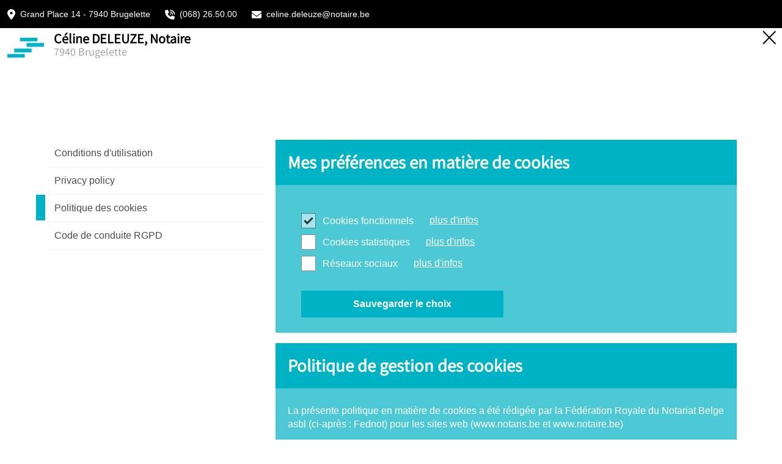

--- FILE ---
content_type: text/html; charset=UTF-8
request_url: https://notairedeleuze.be/conditions-dutilisation/politique-des-cookies
body_size: 11472
content:
<!DOCTYPE html>
<html lang="fr-be">
    <head>
        <meta charset="utf-8"/>
        <meta name="viewport" content="width=device-width, initial-scale=1, shrink-to-fit=no, user-scalable=no"/>
        <meta name="verify-v1" content="oUnC+CPPa6tACDOorCrRc1HDuoMmCj6VKeemq+oEBOc=" />
                                                    
                                                    
                                                                                                                            <title>Céline DELEUZE, Notaire - conditions d&#039;utilisation &gt; Politique des cookies</title>
                                    <link rel="canonical" href="https://www.notaire.be/conditions-dutilisation/politique-des-cookies"  />
        <meta name="keywords" content=""/>
        <meta name="description" lang="fr" content="La politique en matière de cookies a été rédigée par la Fédération Royale du Notariat Belge (Fednot) pour www.notaire.be"/>
        <meta property="og:type" content="website"/>
        <meta property="og:url" content="https://www.notaire.be/conditions-dutilisation/politique-des-cookies"/>
                    <meta property="og:title" content="Céline DELEUZE, Notaire - conditions d&#039;utilisation &gt; Politique des cookies" />
                            <meta property="og:description" content="La politique en matière de cookies a été rédigée par la Fédération Royale du Notariat Belge (Fednot) pour www.notaire.be"/>
                <link rel="stylesheet" href="/assets/sven/css/vendor/bootstrap.min.css">
        <link rel="stylesheet" href="/assets/css/sven.css" />
        <link rel="stylesheet" href="/assets/css/main.css" />
    </head>
                                                        <body class="phtalo">
        <form action="/sven/langues" method="post" name="setLangForm" id="setLangForm">
            <input type="hidden" name="setLang" value="1">
            <input type="hidden" name="setLangTo" value="FR">
        </form>

                                            <header class="sticky">
	<div class="top-bar">
		<div class="container-fluid ">
			<div class="row">
				<div class="col-md-9 col-sm-8 col-12 text-md-start">
					<ul class="top-contact">
																		
							<li class="address-location">
								<svg style="width: auto; height: 17px" xmlns="http://www.w3.org/2000/svg" viewBox="0 0 384 512"><!--! Font Awesome Pro 6.4.0 by @fontawesome - https://fontawesome.com License - https://fontawesome.com/license (Commercial License) Copyright 2023 Fonticons, Inc. --><path d="M215.7 499.2C267 435 384 279.4 384 192C384 86 298 0 192 0S0 86 0 192c0 87.4 117 243 168.3 307.2c12.3 15.3 35.1 15.3 47.4 0zM192 128a64 64 0 1 1 0 128 64 64 0 1 1 0-128z"/></svg>

								<span>Grand Place 14									-
									7940
									Brugelette</span>
							</li>
						
													<li class="d-none d-md-inline">
                                <div class="d-inline-block">
									<svg style="width: auto; height: 16px" xmlns="http://www.w3.org/2000/svg" viewBox="0 0 512 512"><!--! Font Awesome Pro 6.4.0 by @fontawesome - https://fontawesome.com License - https://fontawesome.com/license (Commercial License) Copyright 2023 Fonticons, Inc. --><path d="M280 0C408.1 0 512 103.9 512 232c0 13.3-10.7 24-24 24s-24-10.7-24-24c0-101.6-82.4-184-184-184c-13.3 0-24-10.7-24-24s10.7-24 24-24zm8 192a32 32 0 1 1 0 64 32 32 0 1 1 0-64zm-32-72c0-13.3 10.7-24 24-24c75.1 0 136 60.9 136 136c0 13.3-10.7 24-24 24s-24-10.7-24-24c0-48.6-39.4-88-88-88c-13.3 0-24-10.7-24-24zM117.5 1.4c19.4-5.3 39.7 4.6 47.4 23.2l40 96c6.8 16.3 2.1 35.2-11.6 46.3L144 207.3c33.3 70.4 90.3 127.4 160.7 160.7L345 318.7c11.2-13.7 30-18.4 46.3-11.6l96 40c18.6 7.7 28.5 28 23.2 47.4l-24 88C481.8 499.9 466 512 448 512C200.6 512 0 311.4 0 64C0 46 12.1 30.2 29.5 25.4l88-24z"/></svg>
                                    <a href="tel:068265000">(068) 26.50.00</a>
                                </div>
							</li>
																			<li class="d-none d-md-inline">
                                <div class="d-inline-block">
									<svg style="width: auto; height: 16px" xmlns="http://www.w3.org/2000/svg" viewBox="0 0 512 512"><!--! Font Awesome Pro 6.4.0 by @fontawesome - https://fontawesome.com License - https://fontawesome.com/license (Commercial License) Copyright 2023 Fonticons, Inc. --><path d="M48 64C21.5 64 0 85.5 0 112c0 15.1 7.1 29.3 19.2 38.4L236.8 313.6c11.4 8.5 27 8.5 38.4 0L492.8 150.4c12.1-9.1 19.2-23.3 19.2-38.4c0-26.5-21.5-48-48-48H48zM0 176V384c0 35.3 28.7 64 64 64H448c35.3 0 64-28.7 64-64V176L294.4 339.2c-22.8 17.1-54 17.1-76.8 0L0 176z"/></svg>

                                    <a href="mailto:celine.deleuze@notaire.be">celine.deleuze@notaire.be</a>
                                </div>
							</li>
						
											</ul>
				</div>


				
			</div>
		</div>
	</div>
	</header>
	<a href="/">
		<div class="msk-header">
									<img src="/assets/sven/img/LOGO.png" alt="logo" class="logo-icon">
			<div class="d-inline-block">
															<h2 class="logo-title1">Céline DELEUZE, Notaire</h2>
																<h3 class="logo-title2">7940 Brugelette</h3>
												</div>
		</div>
		<img class="close-button" src="[data-uri]">
	</a>


        <section class="std-padd o-wrapper">
            <div class="container cstm-container2">
                <section class="content u-padding-top-large">
                                        
                    
                    

    <div class="u-hidden@mobile hideforsmartphone">
        <!-- #### FLOATING LEFT COLUMN #### -->
        <aside id="content-left" class="content-left-small">
                                            <nav class="notaris-nav c-sidebar-nav" data-route="notaris_frontend_subsite_detail">
                    <ul class="u-margin-left-none u-padding-left-none">
                                                    <li >
                                <div class='activestate'>&nbsp;</div>

                                                                                                    
                        <a href="/conditions-dutilisation/conditions-d-utilisation"  title="Conditions d'utilisation">Conditions d'utilisation</a>

                                                                                                                    </li>
                                                    <li >
                                <div class='activestate'>&nbsp;</div>

                                                                                                    
                        <a href="/conditions-dutilisation/privacy-policy"  title="Privacy policy">Privacy policy</a>

                                                                                                                    </li>
                                                    <li class="active">
                                <div class='activestate'>&nbsp;</div>

                                                                                                    
                        <a href="/conditions-dutilisation/politique-des-cookies"  title="Politique des cookies">Politique des cookies</a>

                                                                                                <ul class="u-margin-left-none u-padding-left-none">
                                                                            </ul>
                                                                                        </li>
                                                    <li >
                                <div class='activestate'>&nbsp;</div>

                                                                                                    
                        <a href="/conditions-dutilisation/code-de-conduite-rgpd"  title="Code de conduite RGPD">Code de conduite RGPD</a>

                                                                                                                    </li>
                                                                                                
                        
                                            </ul>
                </nav>
            
            
                    </aside>
    </div>


                                        <div id="content-center-cookie" class="content-center-large notaris">
                        <div id="content-center-header-cookie">
                            <article class="niveau1">
                                <div class="article-header u-padding-small u-word-wrap u-word-wrap-hyphens@mobile">
                                    <h1 class="u-text-lineheight-semilarge u-h2@desktop">Mes préférences en matière de cookies</h1>
                                </div>
                                <div class="article-content js-cookie-form">
                                    <div class="o-layout__item u-1/1 u-margin-top-small u-padding-bottom-none">
                                        <div class="o-layout u-margin-bottom">
                                            <div class="o-layout__item u-1/1 u-padding-bottom-tiny">
                                                <div class="c-checkbox c-checkbox--disabled">
                                                    <div class="c-checkbox__wrapper u-margin-bottom-none">
                                                        <div class="c-dib">
                                                            <input type="checkbox" name="cookies" id="functional" value="1" checked disabled>
                                                            <label class="c-label js-required-label u-color-white" for="functional">
                                                            <span class="c-checkbox__label">
                                                                Cookies fonctionnels
                                                            </span>
                                                            </label>
                                                        </div>
                                                        <a href="#cookie-necessary" class="u-margin-left js-smooth-anchor">plus d&#039;infos</a>
                                                    </div>
                                                </div>
                                            </div>
                                            <div class="o-layout__item u-1/1 u-padding-bottom-tiny">
                                                <div class="c-checkbox">
                                                    <div class="c-checkbox__wrapper u-margin-bottom-none">
                                                        <div class="c-dib">
                                                            <input type="checkbox" name="cookies" id="statistic" value="2">
                                                            <label class="c-label js-required-label u-color-white" for="statistic">
                                                            <span class="c-checkbox__label">
                                                                Cookies statistiques
                                                            </span>
                                                            </label>
                                                        </div>
                                                        <a href="#cookie-statistical" class="u-margin-left js-smooth-anchor">plus d&#039;infos</a>
                                                    </div>
                                                </div>
                                            </div>
                                            <div class="o-layout__item u-1/1 u-padding-bottom-tiny">
                                                <div class="c-checkbox">
                                                    <div class="c-checkbox__wrapper u-margin-bottom-none">
                                                        <div class="c-dib">
                                                            <input type="checkbox" name="cookies" id="social" value="3">
                                                            <label class="c-label js-required-label u-color-white" for="social">
                                                            <span class="c-checkbox__label">
                                                                Réseaux sociaux
                                                            </span>
                                                            </label>
                                                        </div>
                                                        <a href="#cookie-social" class="u-margin-left js-smooth-anchor">plus d&#039;infos</a>
                                                    </div>
                                                </div>
                                            </div>
                                        </div>
                                        <div class="o-layout__item u-padding-left-none u-padding-bottom-none c-w-fc">
                                            <a href="#" title="Sauvegarder le choix" class="js-cookies-all c-bar__action c-btn c-btn--default c-btn--small u-padding-custom">
                                                <b>Sauvegarder le choix</b>
                                            </a>
                                                <p class="js-cookie-result u-hidden u-margin-left-none u-margin-top c-va">Merci, votre choix a été enregistré.</p>
                                        </div>
                                    </div>
                                </div>
                            </article>
                            <div id="cookie-intro"></div>

                        </div>
                    </div>

                    
                    <div id="content-center" class="content-right content-center-large notaris">
                                                    <div id="content-center-header">
                                                                                                <article class="niveau1">
                                                                            <div class="article-header u-padding-small u-word-wrap u-word-wrap-hyphens@mobile">
                                            <h1 class="u-text-lineheight-semilarge u-h2@desktop">Politique de gestion des cookies</h1>                                         </div>
                                    
                                                                            <div
                                            class="article-content">
                                                                                                                                    <p>La pr&eacute;sente politique en mati&egrave;re de cookies a &eacute;t&eacute; r&eacute;dig&eacute;e par la F&eacute;d&eacute;ration Royale du Notariat Belge asbl (ci-apr&egrave;s : Fednot) pour les sites web (www.notaris.be et www.notaire.be)&nbsp;</p>

<p>Lors de votre visite sur les sites Web susmentionn&eacute;s, des cookies ou autres technologies similaires peuvent &ecirc;tre utilis&eacute;s pour am&eacute;liorer la convivialit&eacute; du site Web.</p>

<p>Les cookies sont des fichiers plac&eacute;s sur votre propre ordinateur ou sur les appareils portables. Ces fichiers contiennent les informations n&eacute;cessaires pour r&eacute;pondre aux besoins de l&#39;utilisateur sur le site.&nbsp;</p>

<p>La pr&eacute;sente politique tente &agrave; vous informer desquels sont utilis&eacute;s sur les sites et la mani&egrave;re de les supprimer.</p>


                                                                                        <div class="cleaner">&nbsp;</div>
                                        </div>
                                    
                                </article>
                            </div>
                        

                        <section id="info" class="">
                            <div id="info-content" class="niveau1 info-faq-content accordion-content">

                                                                                                                                            
                                    <article >
                                                                                                                                                    <p>Version du 10 mars 2020.</p>

                                    
                                    

                                                                                                                                                                                                                        

                                                                                <div class="cleaner">&nbsp;</div>
                                        </article>

                                        
                                    

                                    
                                                                                                                                            
                                    <article >
                                                                              <h2 class="u-text-lineheight-semilarge u-h2@desktop s-cstm-setth2">Types de cookies</h2>
                                                                                                                                                    <p>Il existe diff&eacute;rentes sortes de cookies class&eacute;s selon leur dur&eacute;e de vie, leur origine et leur fonctionnalit&eacute;.</p>

<p>En termes de dur&eacute;e de vie, il existe des cookies permanents et des cookies de session&nbsp;:</p>

<ul>
	<li>Cookies permanents : ces cookies restent sur l&#39;ordinateur pendant un certain temps apr&egrave;s chaque visite sur le site Web. Ils sont activ&eacute;s lorsque la personne visite &agrave; nouveau ce site Web&nbsp;;</li>
	<li>Cookies de session : ces cookies restent sur votre ordinateur pendant la visite du site, mais sont imm&eacute;diatement supprim&eacute;s lorsque vous quittez le site.</li>
</ul>

<p>En outre, il existe des cookies class&eacute;s par origine, &agrave; savoir les cookies tiers et les cookies internes.</p>

<ul>
	<li>Cookies internes : ce sont des cookies qui sont plac&eacute;s par le site Web que l&#39;utilisateur&nbsp;est en train de visiter&nbsp;;</li>
	<li>Cookies tiers : il s&#39;agit des cookies qui sont plac&eacute;s par un tiers sur le site Web.</li>
</ul>

<p>Enfin et surtout, il existe aussi des cookies qui peuvent &ecirc;tre class&eacute;s sur base de leur fonctionnalit&eacute;&nbsp;:</p>

<ul>
	<li>Cookies fonctionnels : ces cookies sont indispensables pour l&rsquo;utilisation du site Web (taille de l&rsquo;&eacute;cran, langue utilis&eacute;e par exemple, etc.). Le site Web ne fonctionnera pas correctement s&#39;ils sont supprim&eacute;s&nbsp;;</li>
	<li>Cookies non fonctionnels : ces cookies ne sont pas indispensables au fonctionnement du site Web mais peuvent &ecirc;tre class&eacute;s suivant leur objectif&nbsp;:
	<ul>
		<li>Marketing,</li>
		<li>Statistique (analytique et/ou de suivi),</li>
		<li>Social</li>
	</ul>
	</li>
</ul>

<p>&nbsp;</p>

                                    
                                    

                                                                                                                                                                                                                        

                                                                                <div class="cleaner">&nbsp;</div>
                                        </article>

                                        
                                    

                                    
                                                                                                                                            
                                    <article >
                                                                              <h2 class="u-text-lineheight-semilarge u-h2@desktop s-cstm-setth2">Cookies utilisés</h2>
                                                                                                                                                    <p>Les sites Webs concern&eacute;s utilisent les cookies suivants:</p>

<p><strong>Cookies fonctionnels</strong></p>

<table align="left" border="1" cellpadding="0" cellspacing="0" style="width:100%" summary="Cookies fonctionnels">
	<thead>
		<tr>
			<th scope="col" style="vertical-align:top">Nom</th>
			<th scope="col" style="vertical-align:top">Type</th>
			<th scope="col" style="vertical-align:top">Ech&eacute;ance</th>
			<th scope="col" style="vertical-align:top">Objectif</th>
		</tr>
	</thead>
	<tbody>
		<tr>
			<td style="vertical-align:top">
			<p>PHPSESSID</p>
			</td>
			<td style="vertical-align:top">
			<p>Cookies internes</p>
			</td>
			<td style="vertical-align:top">
			<p>Cookie de session</p>
			</td>
			<td style="vertical-align:top">
			<p>Ce cookie conserve un identifiant unique.</p>
			</td>
		</tr>
		<tr>
			<td style="vertical-align:top">
			<p>Device_view</p>
			</td>
			<td style="vertical-align:top">
			<p>Cookies internes</p>
			</td>
			<td style="vertical-align:top">
			<p>1 mois</p>
			</td>
			<td style="vertical-align:top">
			<p>Ce cookie est plac&eacute; afin de d&eacute;terminer avec quel appareil le site est consult&eacute; de fa&ccedil;on &agrave; offrir une bonne fonctionnalit&eacute; (p. ex. pour la taille de l&#39;&eacute;cran).&nbsp;</p>
			</td>
		</tr>
		<tr>
			<td style="vertical-align:top">
			<p>Notary_search</p>
			</td>
			<td style="vertical-align:top">
			<p>Cookies internes</p>
			</td>
			<td style="vertical-align:top">
			<p>Cookie de session</p>
			</td>
			<td style="vertical-align:top">
			<p>Ce cookie est utilis&eacute; pour conserver une trace si vous cherchez un notaire, &eacute;tude notariale ou les deux.</p>
			</td>
		</tr>
		<tr>
			<td style="vertical-align:top">
			<p>Lees_later</p>
			</td>
			<td style="vertical-align:top">
			<p>Cookies internes</p>
			</td>
			<td style="vertical-align:top">
			<p>1 mois</p>
			</td>
			<td style="vertical-align:top">
			<p>Ce cookie garde la trace des articles qui ont &eacute;t&eacute; archiv&eacute;s.</p>
			</td>
		</tr>
		<tr>
			<td style="vertical-align:top">
			<p>Cookie_bar</p>
			</td>
			<td style="vertical-align:top">
			<p>Cookies internes</p>
			</td>
			<td style="vertical-align:top">
			<p>1 mois</p>
			</td>
			<td style="vertical-align:top">
			<p>Ce cookie permet de savoir si l&rsquo;on a cliqu&eacute; sur le bandeau.</p>
			</td>
		</tr>
		<tr>
			<td style="vertical-align:top">Cookie-settings-social</td>
			<td style="vertical-align:top">Cookies internes</td>
			<td style="vertical-align:top">1 mois</td>
			<td style="vertical-align:top">Ce cookie enregistre votre choix correspondant.</td>
		</tr>
		<tr>
			<td style="vertical-align:top">Cookie-settings-statistics</td>
			<td style="vertical-align:top">Cookies internes</td>
			<td style="vertical-align:top">1 mois</td>
			<td style="vertical-align:top">Ce cookie enregistre votre choix correspondant.</td>
		</tr>
		<tr>
			<td style="vertical-align:top">isSubscribedNewsletter</td>
			<td style="vertical-align:top">Cookies internes</td>
			<td style="vertical-align:top">&nbsp;</td>
			<td style="vertical-align:top">Ce cookie permet de savoir si le visiteur s&#39;est d&eacute;j&agrave; inscrit ou non &agrave; la newsletter.</td>
		</tr>
	</tbody>
</table>

<p><strong>Cookies non fonctionnels -&nbsp;Cookies statistiques</strong></p>

<table align="left" border="1" cellpadding="0" cellspacing="0" style="width:100%" summary="Cookies non fonctionnels - Cookies statistiques">
	<thead>
		<tr>
			<th scope="col" style="vertical-align:top">Nom</th>
			<th scope="col" style="vertical-align:top">Type</th>
			<th scope="col" style="vertical-align:top">Ech&eacute;ance</th>
			<th scope="col" style="vertical-align:top">Objectif</th>
		</tr>
	</thead>
	<tbody>
		<tr>
			<td style="vertical-align:top">
			<p>_ga,_gat, _gid</p>
			</td>
			<td style="vertical-align:top">
			<p>Cookies internes</p>
			</td>
			<td>
			<p>_ga : 2 ans&nbsp;</p>

			<p>_gat: 1 minute</p>

			<p>_gid: 24 heures</p>
			</td>
			<td style="text-align:left; vertical-align:top">
			<p>Ce cookie conserve des informations sur la fa&ccedil;on dont les sites Web sont utilis&eacute;s (par exemple : se souvenir des pr&eacute;f&eacute;rences de recherche).</p>
			</td>
		</tr>
		<tr>
			<td style="text-align:left; vertical-align:top">
			<p>APISID, NID, 1P_JAR,&nbsp;calculation-hello-customer</p>
			</td>
			<td style="vertical-align:top">
			<p>Cookies tiers</p>
			</td>
			<td style="vertical-align:top">
			<p>APSID: inconnu</p>

			<p>NID: 6 mois</p>

			<p>1P_JAR: 30 jours</p>

			<p>calculation-hello-customer: 3 mois</p>
			</td>
			<td style="vertical-align:top">
			<p>Ce cookie conserve des informations sur la fa&ccedil;on dont les sites Web sont utilis&eacute;s (par exemple : se souvenir des pr&eacute;f&eacute;rences de recherche).</p>
			</td>
		</tr>
		<tr>
			<td style="vertical-align:top">
			<p>HSID, SSID, SIDCC, SAPISID</p>
			</td>
			<td style="vertical-align:top">
			<p>Cookies tiers</p>
			</td>
			<td style="vertical-align:top">
			<p>SIDCC: 3 mois</p>

			<p>Autre: 2 ans</p>
			</td>
			<td style="vertical-align:top">
			<p>Ce cookie conserve des informations sur la mani&egrave;re dont les sites Web sont utilis&eacute;s (par exemple : se souvenir des pr&eacute;f&eacute;rences de recherche).</p>
			</td>
		</tr>
	</tbody>
</table>

<p><strong>Cookies non fonctionnels -&nbsp;Cookies social (cookies tiers)</strong></p>

<table align="left" border="1" cellpadding="0" cellspacing="0" style="width:100%" summary="Cookies non fonctionnels - Cookies social (cookies tiers)">
	<thead>
		<tr>
			<th scope="col" style="text-align:left; vertical-align:top">
			<p>Nom</p>
			</th>
			<th scope="col" style="vertical-align:top">Description</th>
		</tr>
	</thead>
	<tbody>
		<tr>
			<td style="vertical-align:top">
			<p>act, c_user, datr, fr, pl, presence, sb, wd, xs</p>
			</td>
			<td style="vertical-align:top">
			<p>Ces cookies sont utilis&eacute;s pour les fonctionnalit&eacute;s de Facebook, tels que les liens vers les pages de fans, sur les boutons de partage des m&eacute;dias sociaux, et sur certaines pages de contenu. Ils collectent des renseignements pour, par exemple, savoir quels articles sont aim&eacute;s. Pour plus d&#39;informations, veuillez visiter le site de Facebook.</p>
			</td>
		</tr>
		<tr>
			<td style="vertical-align:top">
			<p>(_utma, _utmz, _ga, eu_cn, external_referrer, guest_id, personalization_id,</p>

			<p>syndication, tfw_exp</p>
			</td>
			<td style="vertical-align:top">
			<p>Twitter peut utiliser ces informations pour optimiser la navigation, par exemple, en conservant une trace du navigateur utilis&eacute; et pour afficher des publicit&eacute;s d&#39;int&eacute;r&ecirc;t sur Twitter. Pour plus d&#39;informations, veuillez visiter le site de Twitter.</p>
			</td>
		</tr>
		<tr>
			<td style="vertical-align:top">
			<p>APISID, CONSENT, HSID, PREF, SAPISID, SID, SSID, VISITOR_INFO1_LIVE, YSC,</p>

			<p>LOGIN_INFO)</p>
			</td>
			<td style="vertical-align:top">
			<p>YouTube place diff&eacute;rents cookies lors de la visite de pages contenant des vid&eacute;os. Ils peuvent conserver une trace des vid&eacute;os visionn&eacute;es. Pour plus d&#39;informations, vous pouvez visiter le site de Youtube.</p>
			</td>
		</tr>
	</tbody>
</table>

                                    
                                    

                                                                                                                                                                                                                        

                                                                                <div class="cleaner">&nbsp;</div>
                                        </article>

                                        
                                    

                                    
                                
                                
                                <article class="socialmedia">
                                    
                                    <!-- linkedin -->
                                    <!--<script src="//platform.linkedin.com/in.js" type="text/javascript"> lang: en_US</script>
                                    <script type="IN/Share" data-url="https://notairedeleuze.be/conditions-dutilisation/politique-des-cookies"  data-counter="right"></script>-->
                                    <!-- linkedin -->
                                    <a href="http://www.linkedin.com/shareArticle?url=https://notairedeleuze.be/conditions-dutilisation/politique-des-cookies&title=Politique de gestion des cookies - Notaire.be&summary=La politique en matière de cookies a été rédigée par la Fédération Royale du Notariat Belge (Fednot) pour www.notaire.be"
                                       target="_blank" class="share-btn linkedin">
                                        <img style="width:60px!important;height:20px;" src="/images/linkedin.png"/>
                                    </a>
                                    <!--<script src="//platform.linkedin.com/in.js" type="text/javascript"></script>
                                    <span class="IN-widget" style="line-height: 1; vertical-align: baseline; display: inline-block; text-align: center;"><span style="padding: 0px !important; margin: 0px !important; text-indent: 0px !important; display: inline-block !important; vertical-align: baseline !important; font-size: 1px !important;"><span id="li_ui_li_gen_1429700747675_0"><a id="li_ui_li_gen_1429700747675_0-link" href="javascript:void(0);"><span id="li_ui_li_gen_1429700747675_0-logo">in</span><span id="li_ui_li_gen_1429700747675_0-title"><span id="li_ui_li_gen_1429700747675_0-mark"></span><span id="li_ui_li_gen_1429700747675_0-title-text">Share</span></span></a></span></span><span style="padding: 0px !important; margin: 0px !important; text-indent: 0px !important; display: inline-block !important; vertical-align: baseline !important; font-size: 1px !important;"><span id="li_ui_li_gen_1429700747685_1-container" class="IN-right"><span id="li_ui_li_gen_1429700747685_1" class="IN-right"><span id="li_ui_li_gen_1429700747685_1-inner" class="IN-right"><span id="li_ui_li_gen_1429700747685_1-content" class="IN-right">1</span></span></span></span></span></span><script type="IN/Share+init" data-counter="right"></script>-->

                                    <div class="spacer">&nbsp;</div>

                                    <!-- facebook share -->
                                                                        <div class="fb-share-button"
                                         data-href="/conditions-dutilisation/politique-des-cookies"
                                         data-layout="button"></div>


                                    <div class="spacer">&nbsp;</div>

                                    <!-- twitter share -->
                                    <a class="twitter-share-button" target="_blank"
                                       href="https://twitter.com/intent/tweet?text=Notaire.be%20-%20Politique%20des%20cookies&url=https://notairedeleuze.be/conditions-dutilisation/politique-des-cookies">
                                        <div class="u-display--inlineblock">
                                            <div class="o-media__img u-margin-right-tiny">
                                                <img src="/assets/images/icons/social/x-share-button-icon-not.svg" alt="X Share" title="X Share" height="25" width="64" class="c-social--color"/>
                                            </div>
                                        </div>
                                    </a>

                                    <div class="spacer">&nbsp;</div>
                                    <!-- google plus -->


                                    <!-- Plaats deze tag waar je de +1 knop wilt weergeven. -->
                                    <div class="g-plusone" data-annotation="inline" data-width="120"></div>

                                    
                                    <div class="cleaner">&nbsp;</div>
                                </article>

                            </div>
                        </section>


                                                

<div class="o-layout c-links o-layout--flush u-padding-top-large">
    

    </div>


                    </div>


                    
                    
<div class="cleaner">&nbsp;</div>
<nav id="mobile-subnav" class="u-hidden@desktop u-hidden@wide u-padding-top-small u-push-1/3@tablet u-2/3@tablet u-4/4@mobile u-margin-top-none">
    <ul id="nav-subnav" class="u-margin-left-none u-padding-left-none">
        <li id="nav-subnav-home-active">
            <a href="/" class="c-link c-link--aside">
                Home
            </a>
        </li>
        <li id="nav-notaris sven">
            <a href="/notaire" title="Le Notaire" class="c-link c-link--aside">
                Le Notaire
            </a>
            <div class="u-hidden@tablet u-hidden@desktop">
                            </div>
        </li>


        <li>
            <a href="/actes-notaries/mes-actes" title="Mes actes notariés" class="c-link c-link--aside">
                Mes actes notariés
            </a>
        </li>

        <li>
    <a href="/nouveautes" title="Actualités" class="c-link c-link--aside">Actualités</a>
            <div class="u-hidden@tablet u-hidden@desktop">
                            </div>
        </li>

        <li>
            <a href="/faq" title="FAQ" class="c-link c-link--aside">FAQ</a>
        </li>

        <li>
            <a href="/notaire-tv" title="TV" class="c-link c-link--aside">TV</a>
        </li>
    </ul>

    <div id="socialmedia" class="u-hidden@tablet">
        <a href="http://twitter.com/#!/notairefrnb" target="_blank" title="Twitter"><svg width="1792" height="1792" viewBox="0 0 1792 1792" xmlns="http://www.w3.org/2000/svg"><path d="M1684 408q-67 98-162 167 1 14 1 42 0 130-38 259.5T1369.5 1125 1185 1335.5t-258 146-323 54.5q-271 0-496-145 35 4 78 4 225 0 401-138-105-2-188-64.5T285 1033q33 5 61 5 43 0 85-11-112-23-185.5-111.5T172 710v-4q68 38 146 41-66-44-105-115t-39-154q0-88 44-163 121 149 294.5 238.5T884 653q-8-38-8-74 0-134 94.5-228.5T1199 256q140 0 236 102 109-21 205-78-37 115-142 178 93-10 186-50z" fill="true"/></svg></a>
        <a href="https://www.facebook.com/pages/Le-notaire/115933435112207" target="_blank" title="Facebook"><svg width="1792" height="1792" viewBox="0 0 1792 1792" xmlns="http://www.w3.org/2000/svg"><path d="M1343 12v264h-157q-86 0-116 36t-30 108v189h293l-39 296h-254v759H734V905H479V609h255V391q0-186 104-288.5T1115 0q147 0 228 12z" fill="true"/></svg></a>
        <a href="https://www.linkedin.com/company/notaire-be-fr/" target="_blank" title="Linkedin"><svg width="1792" height="1792" viewBox="0 0 1792 1792" xmlns="http://www.w3.org/2000/svg"><path d="M477 625v991H147V625h330zm21-306q1 73-50.5 122T312 490h-2q-82 0-132-49t-50-122q0-74 51.5-122.5T314 148t133 48.5T498 319zm1166 729v568h-329v-530q0-105-40.5-164.5T1168 862q-63 0-105.5 34.5T999 982q-11 30-11 81v553H659q2-399 2-647t-1-296l-1-48h329v144h-2q20-32 41-56t56.5-52 87-43.5T1285 602q171 0 275 113.5t104 332.5z" fill="true"/></svg></a>
        <a href="https://www.youtube.com/user/notairetv" target="_blank" title="Youtube"><svg width="1792" height="1792" viewBox="0 0 1792 1792" xmlns="http://www.w3.org/2000/svg"><path d="M1099 1244v211q0 67-39 67-23 0-45-22v-301q22-22 45-22 39 0 39 67zm338 1v46h-90v-46q0-68 45-68t45 68zm-966-218h107v-94H266v94h105v569h100v-569zm288 569h89v-494h-89v378q-30 42-57 42-18 0-21-21-1-3-1-35v-364h-89v391q0 49 8 73 12 37 58 37 48 0 102-61v54zm429-148v-197q0-73-9-99-17-56-71-56-50 0-93 54V933h-89v663h89v-48q45 55 93 55 54 0 71-55 9-27 9-100zm338-10v-13h-91q0 51-2 61-7 36-40 36-46 0-46-69v-87h179v-103q0-79-27-116-39-51-106-51-68 0-107 51-28 37-28 116v173q0 79 29 116 39 51 108 51 72 0 108-53 18-27 21-54 2-9 2-58zM918 525V315q0-69-43-69t-43 69v210q0 70 43 70t43-70zm719 751q0 234-26 350-14 59-58 99t-102 46q-184 21-555 21t-555-21q-58-6-102.5-46t-57.5-99q-26-112-26-350 0-234 26-350 14-59 58-99t103-47q183-20 554-20t555 20q58 7 102.5 47t57.5 99q26 112 26 350zM639 0h102L620 399v271H520V399q-14-74-61-212Q422 84 394 0h106l71 263zm370 333v175q0 81-28 118-38 51-106 51-67 0-105-51-28-38-28-118V333q0-80 28-117 38-51 105-51 68 0 106 51 28 37 28 117zm335-162v499h-91v-55q-53 62-103 62-46 0-59-37-8-24-8-75V171h91v367q0 33 1 35 3 22 21 22 27 0 57-43V171h91z" fill="true"/></svg></a>
        <!--<a href="https://itunes.apple.com/nl/app/notanews/id543891856" title="Appstore" id="socialmedia-appstore"><img src="images/banner/appstore.png"/></a>-->
    </div>
</nav>

                </section>
            </div>
        </section>

        <footer>
            <div class="link-part">
    <div class="container cstm-container2">
        <div class="row">
            <div class="col-xl-10 text-sm-start text-center">
                <span class="std-f-msg">Copyright © 2026 Fednot - Tous droits réservés</span>
                <ul>
                    <li><a href="/conditions-dutilisation/conditions-d-utilisation">Conditions d&#039;utilisation</a></li>
                    <li><a href="/conditions-dutilisation/privacy-policy">Privacy policy notaire.be</a></li>
                    <li><a href="/conditions-dutilisation/politique-des-cookies#cookie-intro">Cookie policy</a></li>
                    <li><a href="/conditions-dutilisation/code-de-conduite-rgpd">Code de conduite RGPD</a></li>
                </ul>
            </div>
            <div class="col-xl-2 text-xl-end text-center mt-4 mb-4 mt-xl-0 mb-xl-0">
                <a href="">
                    <img src="/assets/sven/img/logo_etude_notariale.png" alt="logo_etude_notariale" class="logo-footer img-fluid">
                </a>
            </div>
            <div class="col-12 text-sm-start text-center">
                <span class="std-f-msg">Service d’ombudsman agréé : <a href="https://www.ombudsnotaire.be" class="f-link">www.ombudsnotaire.be</a> </span>
                            </div>
            <div class="col-12 text-sm-start text-center">
                <span class="std-f-msg spc d-none d-md-block"><a class="text-decoration-none" href="https://dc-projects.be/fr" target="_blank">build by dc-projects.be</a></span>
            </div>
        </div>
    </div>
</div>


<section class="modals">
    <div class="modal fade" id="dataprotectionofficer" tabindex="-1" aria-labelledby="dataprotectionofficerLabel"
         aria-hidden="true">
        <div class="modal-dialog modal-dialog-centered modal-dialog-scrollable">
            <div class="modal-content">
                <div class="modal-header">
                    <h3 class="modal-title" id="dataprotectionofficerLabel">
                        Data Protection Officer
                    </h3>
                    <button type="button" class="btn-close" data-bs-dismiss="modal" aria-label="Close"></button>
                </div>
                <div class="modal-body">                    
                    <div class="std-text">
                        <p>L&rsquo;&eacute;tude a d&eacute;sign&eacute; un data protection officer pour assurer la protection des donn&eacute;es &agrave; caract&egrave;re personnel qu&rsquo;elle traite. Toute demande relative &agrave; la protection des donn&eacute;es &agrave; caract&egrave;re personnel de l&rsquo;&eacute;tude ainsi que toute demande relative &agrave; l&rsquo;exercice des droits des personnes concern&eacute;es peuvent lui &ecirc;tre adress&eacute;e &agrave; l&rsquo;adresse <a href="mailto:info@privanot.be">info@privanot.be</a> .</p>
                    </div>
                </div>
            </div>
        </div>
    </div>
</section>

<section class="modals">
	<div class="modal js-cookie u-hidden c-bar--cookie" id="cookies" data-bs-backdrop="static" tabindex="-1" aria-labelledby="cookiesLabel" aria-hidden="true">
		<div class="modal-dialog modal-dialog-centered modal-dialog-scrollable">
			<div class="modal-content">
				<div class="modal-header">
					<h3 class="modal-title" id="cookiesLabel">
												<svg width="24" height="25" viewbox="0 0 24 25" fill="none" xmlns="http://www.w3.org/2000/svg">
							<g clip-path="url(#clip0_10278_12347)">
								<path d="M23.5213 11.5758C21.9776 11.0214 21.0281 9.45041 21.1474 8.20986C21.1474 8.00591 21.0252 7.8164 20.8707 7.68252C20.7162 7.5493 20.4766 7.49165 20.276 7.5239C17.9236 7.86904 15.7695 6.14803 15.5561 3.72882C15.5368 3.51048 15.4174 3.31407 15.232 3.19665C15.0473 3.07993 14.8172 3.05452 14.6133 3.13074C12.7065 3.82904 10.9048 2.56642 10.1859 0.921205C10.0513 0.613565 9.71757 0.443972 9.38865 0.516769C3.97587 1.72459 0 6.95263 0 12.5C0 19.0911 5.40889 24.5 12 24.5C18.591 24.5 23.9999 19.0911 23.9999 12.5C23.9804 12.0813 23.9775 11.7392 23.5213 11.5758ZM4.93357 13.2561C4.54526 13.2561 4.23045 12.9413 4.23045 12.553C4.23045 12.1646 4.54526 11.8498 4.93357 11.8498C5.32189 11.8498 5.6367 12.1646 5.6367 12.553C5.6367 12.9413 5.32184 13.2561 4.93357 13.2561ZM7.78122 18.8281C6.61807 18.8281 5.67185 17.8819 5.67185 16.7188C5.67185 15.5556 6.61807 14.6094 7.78122 14.6094C8.94437 14.6094 9.89059 15.5556 9.89059 16.7188C9.89059 17.8819 8.94442 18.8281 7.78122 18.8281ZM8.48434 10.3907C7.70913 10.3907 7.0781 9.75964 7.0781 8.98442C7.0781 8.20921 7.70913 7.57818 8.48434 7.57818C9.25956 7.57818 9.89059 8.20921 9.89059 8.98442C9.89059 9.75964 9.25956 10.3907 8.48434 10.3907ZM14.1093 20.2344C13.3341 20.2344 12.7031 19.6034 12.7031 18.8281C12.7031 18.0529 13.3341 17.4219 14.1093 17.4219C14.8845 17.4219 15.5156 18.0529 15.5156 18.8281C15.5156 19.6034 14.8845 20.2344 14.1093 20.2344ZM14.8124 14.6094C13.6493 14.6094 12.7031 13.6632 12.7031 12.5C12.7031 11.3369 13.6493 10.3907 14.8124 10.3907C15.9756 10.3907 16.9218 11.3369 16.9218 12.5C16.9218 13.6632 15.9756 14.6094 14.8124 14.6094ZM18.996 16.0686C18.6077 16.0686 18.2929 15.7538 18.2929 15.3654C18.2929 14.977 18.6077 14.6623 18.996 14.6623C19.3843 14.6623 19.6991 14.977 19.6991 15.3654C19.6991 15.7538 19.3843 16.0686 18.996 16.0686Z" fill="#00668f"/>
							</g>
							<defs>
								<clipPath id="clip0_10278_12347">
									<rect width="24" height="24" fill="white" transform="translate(0 0.5)"/>
								</clipPath>
							</defs>
						</svg>

						Notre utilisation des Cookies
					</h3>
				</div>
				<div class="modal-body">
					<div class="std-text">
						Afin de vous proposer le meilleur service possible , et de vous offrir un service personnalisé, notaire.be utilise des cookies (cookies fonctionnels, marketing et statistiques). Vous pouvez accepter tous les cookies ou définir vos préférences. Si vous souhaitez obtenir plus d’informations sur l’utilisation des cookies, vous pouvez consulter notre politique de gestion des cookies.
					</div>
					<a href="/conditions-dutilisation/politique-des-cookies#cookie-intro" class="std-text-btn">Définir préférences / consulter politique gestion des cookies</a>
					<div class="d-sm-flex d-block justify-content-sm-between justify-content-start">
						<a href="#" class="main-btn js-cookie-no-button cookie-button-left" title="Refuser les cookies non fonctionnels">Refuser les cookies non fonctionnels</a>
						<a href="#" class="main-btn js-cookie-button" title="Accepter tous les cookies">Accepter tous les cookies</a>
					</div>
				</div>
			</div>
		</div>
	</div>
</section>


        </footer>

        <script src="/assets/sven/js/vendor/bootstrap.bundle.min.js"></script>
        <script src="/assets/js/sven.js"></script>
        <script src="/assets/js/svenCookiesExt.js"></script>
        <script>
            var locale = "fr";
            var marriedOswald = false;
            var googleAnalytics = locale === 'fr' ? 'UA-10824159-1' : 'UA-10824121-1';
            var googleTagManager = locale === 'nl' ? 'GTM-5F7QQ9S' : 'GTM-N8RPL38';
            var ShowGoogleAnalytics = true;
                    </script>
                                    <script>
                    if ($.cookie('cookie-bar') !== 'hide') {
                        contentNavigable = true;
                        blockContent();
                        cookieBar.hide();
                    }
                </script>
                        </body>
</html>
